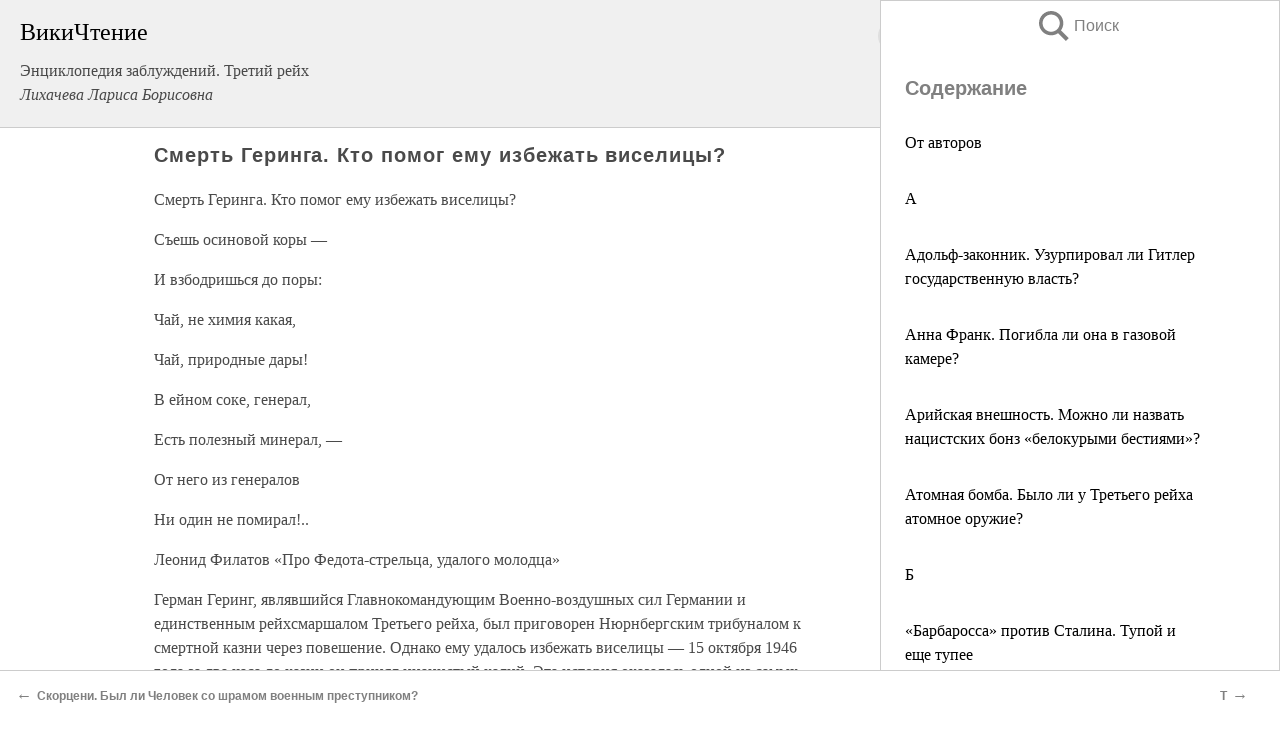

--- FILE ---
content_type: text/html; charset=UTF-8
request_url: https://info.wikireading.ru/40656
body_size: 25158
content:
<!doctype html>



<html><head>

<!-- Yandex.RTB -->
<script>window.yaContextCb=window.yaContextCb||[]</script>
<script src="https://yandex.ru/ads/system/context.js" async></script>

  <meta charset="utf-8">
  <title>Смерть Геринга. Кто помог ему избежать виселицы?. Энциклопедия заблуждений. Третий рейх</title>
  
       <link rel="amphtml" href="https://info.wikireading.ru/amp40656">
     
  
  <link rel="shortcut icon" type="image/png" href="https://storage.yandexcloud.net/wr4files/favicon.ico">
  <!-- Global site tag (gtag.js) - Google Analytics -->
<script async src="https://www.googletagmanager.com/gtag/js?id=UA-90677494-7"></script>
<script>
  window.dataLayer = window.dataLayer || [];
  function gtag(){dataLayer.push(arguments);}
  gtag('js', new Date());

  gtag('config', 'UA-90677494-7');
</script>
  
  
 <meta name="viewport" content="width=device-width,minimum-scale=1,initial-scale=1">

  
<script type="text/javascript"  async="" src="https://cdn.ampproject.org/v0.js"></script>
<script type="text/javascript" custom-element="amp-sidebar" src="https://cdn.ampproject.org/v0/amp-sidebar-0.1.js" async=""></script>
<script type="text/javascript" async custom-element="amp-fx-collection" src="https://cdn.ampproject.org/v0/amp-fx-collection-0.1.js"></script>


  



 <style>/*! Bassplate | MIT License | http://github.com/basscss/bassplate */
  
  
  
  .lrpromo-container {
  background-color: #f5f5f5;
  border: 1px solid #e0e0e0;
  border-radius: 5px;
  padding: 15px;
  margin: 20px 0;
  font-family: Arial, sans-serif;
  max-width: 100%;
}
.lrpromo-flex {
  display: flex;
  align-items: center;
  justify-content: space-between;
  flex-wrap: wrap;
}
.lrpromo-content {
  flex: 1;
  min-width: 200px;
  margin-bottom:50px;
}
.lrpromo-heading {
  color: #000000;
  margin-top: 0;
  margin-bottom: 10px;
  font-size: 18px;
}
.lrpromo-text {
  margin-top: 0;
  margin-bottom: 10px;
  font-size: 16px;
}
.lrpromo-highlight {
  color: #ff6600;
  font-size: 18px;
  font-weight: bold;
}
.lrpromo-button {
  display: inline-block;
  background-color: #4682B4;
  color: white;
  text-decoration: none;
  padding: 10px 20px;
  border-radius: 4px;
  font-weight: bold;
  margin-top: 5px;
}
.lrpromo-image-container {
  margin-right: 20px;
  text-align: center;
}
.lrpromo-image {
  max-width: 100px;
  height: auto;
  display: block;
  margin: 0 auto;
  border-radius: 15px;
}
  
  
 
  /* some basic button styling */
      .favorite-button input[type=submit] {
        width: 48px;
        height: 48px;
        cursor: pointer;
        border: none;
        margin: 4px;
        transition: background 300ms ease-in-out;
		
      }
      .favorite-button amp-list {
        margin: var(--space-2);
      }

      .favorite-button .heart-fill {
        background: url('data:image/svg+xml;utf8,<svg xmlns="http://www.w3.org/2000/svg" width="48" height="48" viewBox="0 0 48 48"><path d="M34 6h-20c-2.21 0-3.98 1.79-3.98 4l-.02 32 14-6 14 6v-32c0-2.21-1.79-4-4-4z"/><path d="M0 0h48v48h-48z" fill="none"/></svg>');
      }
      .favorite-button .heart-border {
        background: url('data:image/svg+xml;utf8,<svg xmlns="http://www.w3.org/2000/svg" width="48" height="48" viewBox="0 0 48 48"><path d="M34 6h-20c-2.21 0-3.98 1.79-3.98 4l-.02 32 14-6 14 6v-32c0-2.21-1.79-4-4-4zm0 30l-10-4.35-10 4.35v-26h20v26z"/><path d="M0 0h48v48h-48z" fill="none"/></svg>');
      }
      /* While the page loads we show a grey heart icon to indicate that the functionality is not yet available. */
      .favorite-button .heart-loading,
      .favorite-button .heart-loading[placeholder] {
        background: url('data:image/svg+xml;utf8,<svg xmlns="http://www.w3.org/2000/svg" width="48" height="48" viewBox="0 0 48 48"><path d="M34 6h-20c-2.21 0-3.98 1.79-3.98 4l-.02 32 14-6 14 6v-32c0-2.21-1.79-4-4-4zm0 30l-10-4.35-10 4.35v-26h20v26z"/><path d="M0 0h48v48h-48z" fill="none"/></svg>');
      }
      .favorite-button .favorite-container {
        display: flex;
        align-items: center;
        justify-content: center;
      }
      .favorite-button .favorite-count {
	    
        display: flex;
        align-items: center;
        justify-content: center;
        padding: var(--space-1);
        margin-left: var(--space-1);
        position: relative;
        width: 48px;
        background: var(--color-primary);
        border-radius: .4em;
        color: var(--color-text-light);
      }
	  
	  
	  
	  
      .favorite-button .favorite-count.loading {
        color: #ccc;
        background: var(--color-bg-light);
      }
      .favorite-button .favorite-count.loading:after {
        border-right-color: var(--color-bg-light);
      }
      .favorite-button .favorite-count:after {
        content: '';
        position: absolute;
        left: 0;
        top: 50%;
        width: 0;
        height: 0;
        border: var(--space-1) solid transparent;
        border-right-color: var(--color-primary);
        border-left: 0;
        margin-top: calc(-1 * var(--space-1));
        margin-left: calc(-1 * var(--space-1));
      }
      /* A simple snackbar to show an error */
      #favorite-failed-message {
        display: flex;
        justify-content: space-between;
        position: fixed;
        bottom: 0;
        left: 0;
        right: 0;
        margin: 0 auto;
        width: 100%;
        max-width: 450px;
        background: #323232;
        color: white;
        padding: 1rem 1.5rem;
        z-index: 1000;
      }
      #favorite-failed-message div {
        color: #64dd17;
        margin: 0 1rem;
        cursor: pointer;
      }
  
     amp-img.contain img {
   object-fit: contain;
 }
 .fixed-height-container {
   position: relative;
   width: 100%;
   height: 300px;
 }
 
 .paddingleft10{
 padding-left:10px;
 }
 

 
 .color-light-grey{
 color:#CCCCCC;
 }
 
 .margin-bottom20{
 margin-bottom:20px;
 }
 
 .margin-bottom30{
 margin-bottom:30px;
 }
 
 .margin-top15{
 margin-top:15px;
 }
 
 .margin-top20{
 margin-top:20px;
 }
 
 .margin-top30{
 margin-top:30px;
 }
.margin-left15{margin-left:15px}

margin-left10{margin-left:10px}

.custom-central-block{max-width:700px;margin:0 auto;display:block}


 
  .h1class{
 font-size:20px;
 line-height:45px;
 font-weight:bold;
 line-height:25px;
 margin-top:15px;
 padding-bottom:10px;
 }
 
.font-family-1{font-family: Geneva, Arial, Helvetica, sans-serif;}
 

 
 .custom_down_soder{
  font-size:10px;
  margin-left:3px;
 }
 
 
  .custom_search_input {
        
		
		margin-top:15px;

        margin-right:10px;
        
		width:100%;
		height:50px;
		font-size:16px
      }
  
  .menu_button {
 width:30px;
 height:30px;
background: url('data:image/svg+xml;utf8,<svg xmlns="http://www.w3.org/2000/svg" width="30" height="30" viewBox="0 0 24 24"><path style="fill:gray;" d="M6,15h12c0.553,0,1,0.447,1,1v1c0,0.553-0.447,1-1,1H6c-0.553,0-1-0.447-1-1v-1C5,15.447,5.447,15,6,15z M5,11v1c0,0.553,0.447,1,1,1h12c0.553,0,1-0.447,1-1v-1c0-0.553-0.447-1-1-1H6C5.447,10,5,10.447,5,11z M5,6v1c0,0.553,0.447,1,1,1h12c0.553,0,1-0.447,1-1V6c0-0.553-0.447-1-1-1H6C5.447,5,5,5.447,5,6z"/></svg>');
border:hidden;
cursor:pointer;
background-repeat:no-repeat;
     }

	  
	  
 .search_button {
 width:30px;
 height:30px;
background: url('data:image/svg+xml;utf8,<svg xmlns="http://www.w3.org/2000/svg" width="30" height="30" viewBox="0 0 24 24"><path style="fill:gray;" d="M23.809 21.646l-6.205-6.205c1.167-1.605 1.857-3.579 1.857-5.711 0-5.365-4.365-9.73-9.731-9.73-5.365 0-9.73 4.365-9.73 9.73 0 5.366 4.365 9.73 9.73 9.73 2.034 0 3.923-.627 5.487-1.698l6.238 6.238 2.354-2.354zm-20.955-11.916c0-3.792 3.085-6.877 6.877-6.877s6.877 3.085 6.877 6.877-3.085 6.877-6.877 6.877c-3.793 0-6.877-3.085-6.877-6.877z"/></svg>');
border:hidden;
cursor:pointer;
background-repeat:no-repeat;
     }
	  
.custom_right_sidebar{
padding:10px;  
background-color:#fff;
color:#000;
min-width:300px;
width:500px
 }
 
 .custom_sidebar{
background-color:#fff;
color:#000;
min-width:300px;
width:500px
 }
 
.wr_logo{
font-size:24px;
color:#000000;
margin-bottom:15px
} 
 
.custom-start-block{
background-color:#f0f0f0;
border-bottom-color:#CCCCCC;
border-bottom-style:solid;
border-bottom-width:1px;
padding:20px;
padding-top:70px;
} 

.custom-last-block{
background-color:#f0f0f0;
border-top-color:#CCCCCC;
border-top-style:solid;
border-top-width:1px;
padding:20px;
} 

.none-underline{text-decoration:none;}

.footer-items{margin:0 auto; width:180px; }

.cusom-share-button-position{float:right  }
.cusom-search-button-position{position:absolute; right:50%; z-index:999; top:10px;  }

.bpadding-bottom-60{padding-bottom:60px;}
.custom_padding_sidebar{padding-bottom:60px; padding-top:60px}



 p{margin-top:10px; }
 .top5{margin-top:5px; }
 .top10{margin-top:20px; display:block}
 
 amp-social-share[type="vk"] {
  background-image: url("https://storage.yandexcloud.net/wr4files/vk-icon.png");
}

 .custom-img{object-fit: cover; max-width:100%; margin: 0 auto; display: block;}


.custom-selection-search-button{font-weight:bold; color:#666666; margin-left:10px}

.custom-select-search-button{cursor:pointer; color:#666666; margin-left:10px; text-decoration: underline;}

.custom-selected-item{font-weight:bold; font-size:20px}


.custom-footer{background-color:#fff; color:#000; position:fixed; bottom:0; 
z-index:99;
width:100%;
border-top-color:#CCCCCC;
border-top-style:solid;
border-top-width:0.7px;
height:50px
}


.custom-header{
background-color:#fff; 
color:#000; 
z-index:999;
width:100%;
border-bottom-color:#CCCCCC;
border-bottom-style:solid;
border-bottom-width:0.7px;
height:50px;
z-index:99999999;

}

.custom_ad_height{height:300px}

.desktop_side_block{
display:block;
position:fixed;
overflow:auto; 
height:100%;
 right: 0;
 top:0;
 
 background: whitesmoke;overflow-y: scroll;border:1px solid;
 border-color:#CCCCCC;
 z-index:99;
}


.desktop_side_block::-webkit-scrollbar-track {border-radius: 4px;}
.desktop_side_block::-webkit-scrollbar {width: 6px;}
.desktop_side_block::-webkit-scrollbar-thumb {border-radius: 4px;background: #CCCCCC;}
.desktop_side_block::-webkit-scrollbar-thumb {background:  #CCCCCC;}


@media (min-width: 1100px) { body { width:75% } main {width:700px} .ampstart-sidebar{width:400px} .custom-start-block{padding-right:50px; padding-top:20px;} .custom-header{visibility: hidden;} .ampstart-faq-item{width:300px}}
@media (min-width: 900px) and (max-width: 1100px)  { body { width:80% } main {width:600px} .ampstart-sidebar{width:300px} .custom-start-block{padding-right:50px; padding-top:20px;} .custom-header{visibility: hidden;} .ampstart-faq-item{width:300px}}


.padding-bootom-30{padding-bottom:30px}

.padding-bootom-70{padding-bottom:70px}

.padding-left-35{padding-left:35px}

.padding-left-30{padding-left:30px}

.border-bottom-gray{border-bottom: 1px solid gray;}

.width-75{width:75px}

.width-225{width:225px}

.color-gray{color:gray;}

.bold{font-weight:bold}

.font-size-12{font-size:12px}

.font-size-14{font-size:14px}

.font-20{font-size:20px}

.crop_text {
    white-space: nowrap; 
    overflow: hidden; 
    text-overflow: ellipsis; 
	padding-left:5px;
	padding-right:5px;
   }
.overflow-hidden{ overflow:hidden;} 

.right-position{margin-left: auto; margin-right: 0;}

.center-position{margin:0 auto}

.display-block{display:block}

.poinrer{cursor:pointer}

.clean_button{border: none; outline: none; background:none}

.height-70{height:70px} 

.line-height-15{line-height:15px}

.custom-notification{
        position: fixed;
        padding:100px 100px;
        top: 0;
        width:100%;
        height:100%;  
        display: block;
        z-index:9;
		background-color:#FFFFFF      
    }  
	
	/*----------------------------------------------------------------------------------------------------------------------------------*/


 
 
      html {
        font-family:Georgia, serif;
        line-height: 1.15;
        -ms-text-size-adjust: 100%;
        -webkit-text-size-adjust: 100%;
      }
      body {
        margin: 0;
      }
      article,
      aside,
      footer,
      header,
      nav,
      section {
        display: block;
      }
      h1 {
        font-size: 2em;
        margin: 0.67em 0;
      }
      figcaption,
      figure,
      main {
        display: block;
      }
      figure {
        margin: 1em 40px;
      }
      hr {
        box-sizing: content-box;
        height: 0;
        overflow: visible;
      }
      pre {
        font-family: monospace, monospace;
        font-size: 1em;
      }
      a {
        background-color: transparent;
        -webkit-text-decoration-skip: objects;
      }
      a:active,
      a:hover {
        outline-width: 0;
      }
      abbr[title] {
        border-bottom: none;
        text-decoration: underline;
        text-decoration: underline dotted;
      }
      b,
      strong {
        font-weight: inherit;
        font-weight: bolder;
      }
      code,
      kbd,
      samp {
        font-family: monospace, monospace;
        font-size: 1em;
      }
      dfn {
        font-style: italic;
      }
      mark {
        background-color: #ff0;
        color: #000;
      }
      small {
        font-size: 80%;
      }
      sub,
      sup {
        font-size: 75%;
        line-height: 0;
        position: relative;
        vertical-align: baseline;
      }
      sub {
        bottom: -0.25em;
      }
      sup {
        top: -0.5em;
      }
      audio,
      video {
        display: inline-block;
      }
      audio:not([controls]) {
        display: none;
        height: 0;
      }
      img {
        border-style: none;
      }
      svg:not(:root) {
        overflow: hidden;
      }
      button,
      input,
      optgroup,
      select,
      textarea {
        font-family: sans-serif;
        font-size: 100%;
        line-height: 1.15;
        margin: 0;
      }
      button,
      input {
        overflow: visible;
      }
      button,
      select {
        text-transform: none;
      }
      [type='reset'],
      [type='submit'],
      button,
      html [type='button'] {
        -webkit-appearance: button;
      }
      [type='button']::-moz-focus-inner,
      [type='reset']::-moz-focus-inner,
      [type='submit']::-moz-focus-inner,
      button::-moz-focus-inner {
        border-style: none;
        padding: 0;
      }
      [type='button']:-moz-focusring,
      [type='reset']:-moz-focusring,
      [type='submit']:-moz-focusring,
      button:-moz-focusring {
        outline: 1px dotted ButtonText;
      }
      fieldset {
        border: 1px solid silver;
        margin: 0 2px;
        padding: 0.35em 0.625em 0.75em;
      }
      legend {
        box-sizing: border-box;
        color: inherit;
        display: table;
        max-width: 100%;
        padding: 0;
        white-space: normal;
      }
      progress {
        display: inline-block;
        vertical-align: baseline;
      }
      textarea {
        overflow: auto;
      }
      [type='checkbox'],
      [type='radio'] {
        box-sizing: border-box;
        padding: 0;
      }
      [type='number']::-webkit-inner-spin-button,
      [type='number']::-webkit-outer-spin-button {
        height: auto;
      }
      [type='search'] {
        -webkit-appearance: textfield;
        outline-offset: -2px;
      }
      [type='search']::-webkit-search-cancel-button,
      [type='search']::-webkit-search-decoration {
        -webkit-appearance: none;
      }
      ::-webkit-file-upload-button {
        -webkit-appearance: button;
        font: inherit;
      }
      details,
      menu {
        display: block;
      }
      summary {
        display: list-item;
      }
      canvas {
        display: inline-block;
      }
      [hidden],
      template {
        display: none;
      }
      .h00 {
        font-size: 4rem;
      }
      .h0,
      .h1 {
        font-size: 3rem;
      }
      .h2 {
        font-size: 2rem;
      }
      .h3 {
        font-size: 1.5rem;
      }
      .h4 {
        font-size: 1.125rem;
      }
      .h5 {
        font-size: 0.875rem;
      }
      .h6 {
        font-size: 0.75rem;
      }
      .font-family-inherit {
        font-family: inherit;
      }
      .font-size-inherit {
        font-size: inherit;
      }
      .text-decoration-none {
        text-decoration: none;
      }
      .bold {
        font-weight: 700;
      }
      .regular {
        font-weight: 400;
      }
      .italic {
        font-style: italic;
      }
      .caps {
        text-transform: uppercase;
        letter-spacing: 0.2em;
      }
      .left-align {
        text-align: left;
      }
      .center {
        text-align: center;
      }
      .right-align {
        text-align: right;
      }
      .justify {
        text-align: justify;
      }
      .nowrap {
        white-space: nowrap;
      }
      .break-word {
        word-wrap: break-word;
      }
      .line-height-1 {
        line-height: 1rem;
      }
      .line-height-2 {
        line-height: 1.125rem;
      }
      .line-height-3 {
        line-height: 1.5rem;
      }
      .line-height-4 {
        line-height: 2rem;
      }
      .list-style-none {
        list-style: none;
      }
      .underline {
        text-decoration: underline;
      }
      .truncate {
        max-width: 100%;
        overflow: hidden;
        text-overflow: ellipsis;
        white-space: nowrap;
      }
      .list-reset {
        list-style: none;
        padding-left: 0;
      }
      .inline {
        display: inline;
      }
      .block {
        display: block;
      }
      .inline-block {
        display: inline-block;
      }
      .table {
        display: table;
      }
      .table-cell {
        display: table-cell;
      }
      .overflow-hidden {
        overflow: hidden;
      }
      .overflow-scroll {
        overflow: scroll;
      }
      .overflow-auto {
        overflow: auto;
      }
      .clearfix:after,
      .clearfix:before {
        content: ' ';
        display: table;
      }
      .clearfix:after {
        clear: both;
      }
      .left {
        float: left;
      }
      .right {
        float: right;
      }
      .fit {
        max-width: 100%;
      }
      .max-width-1 {
        max-width: 24rem;
      }
      .max-width-2 {
        max-width: 32rem;
      }
      .max-width-3 {
        max-width: 48rem;
      }
      .max-width-4 {
        max-width: 64rem;
      }
      .border-box {
        box-sizing: border-box;
      }
      .align-baseline {
        vertical-align: baseline;
      }
      .align-top {
        vertical-align: top;
      }
      .align-middle {
        vertical-align: middle;

      }
      .align-bottom {
        vertical-align: bottom;
      }
      .m0 {
        margin: 0;
      }
      .mt0 {
        margin-top: 0;
      }
      .mr0 {
        margin-right: 0;
      }
      .mb0 {
        margin-bottom: 0;
      }
      .ml0,
      .mx0 {
        margin-left: 0;
      }
      .mx0 {
        margin-right: 0;
      }
      .my0 {
        margin-top: 0;
        margin-bottom: 0;
      }
      .m1 {
        margin: 0.5rem;
      }
      .mt1 {
        margin-top: 0.5rem;
      }
      .mr1 {
        margin-right: 0.5rem;
      }
      .mb1 {
        margin-bottom: 0.5rem;
      }
      .ml1,
      .mx1 {
        margin-left: 0.5rem;
      }
      .mx1 {
        margin-right: 0.5rem;
      }
      .my1 {
        margin-top: 0.5rem;
        margin-bottom: 0.5rem;
      }
      .m2 {
        margin: 1rem;
      }
      .mt2 {
        margin-top: 1rem;
      }
      .mr2 {
        margin-right: 1rem;
      }
      .mb2 {
        margin-bottom: 1rem;
      }
      .ml2,
      .mx2 {
        margin-left: 1rem;
      }
      .mx2 {
        margin-right: 1rem;
      }
      .my2 {
        margin-top: 1rem;
        margin-bottom: 1rem;
      }
      .m3 {
        margin: 1.5rem;
      }
      .mt3 {
        margin-top: 1.5rem;
      }
      .mr3 {
        margin-right: 1.5rem;
      }
      .mb3 {
        margin-bottom: 1.5rem;
      }
      .ml3,
      .mx3 {
        margin-left: 1.5rem;
      }
      .mx3 {
        margin-right: 1.5rem;
      }
      .my3 {
        margin-top: 1.5rem;
        margin-bottom: 1.5rem;
      }
      .m4 {
        margin: 2rem;
      }
      .mt4 {
        margin-top: 2rem;
      }
      .mr4 {
        margin-right: 2rem;
      }
      .mb4 {
        margin-bottom: 2rem;
      }
      .ml4,
      .mx4 {
        margin-left: 2rem;
      }
      .mx4 {
        margin-right: 2rem;
      }
      .my4 {
        margin-top: 2rem;
        margin-bottom: 2rem;
      }
      .mxn1 {
        margin-left: calc(0.5rem * -1);
        margin-right: calc(0.5rem * -1);
      }
      .mxn2 {
        margin-left: calc(1rem * -1);
        margin-right: calc(1rem * -1);
      }
      .mxn3 {
        margin-left: calc(1.5rem * -1);
        margin-right: calc(1.5rem * -1);
      }
      .mxn4 {
        margin-left: calc(2rem * -1);
        margin-right: calc(2rem * -1);
      }
      .m-auto {
        margin: auto;
      }
      .mt-auto {
        margin-top: auto;
      }
      .mr-auto {
        margin-right: auto;
      }
      .mb-auto {
        margin-bottom: auto;
      }
      .ml-auto,
      .mx-auto {
        margin-left: auto;
      }
      .mx-auto {
        margin-right: auto;
      }
      .my-auto {
        margin-top: auto;
        margin-bottom: auto;
      }
      .p0 {
        padding: 0;
      }
      .pt0 {
        padding-top: 0;
      }
      .pr0 {
        padding-right: 0;
      }
      .pb0 {
        padding-bottom: 0;
      }
      .pl0,
      .px0 {
        padding-left: 0;
      }
      .px0 {
        padding-right: 0;
      }
      .py0 {
        padding-top: 0;
        padding-bottom: 0;
      }
      .p1 {
        padding: 0.5rem;
      }
      .pt1 {
        padding-top: 0.5rem;
      }
      .pr1 {
        padding-right: 0.5rem;
      }
      .pb1 {
        padding-bottom: 0.5rem;
      }
      .pl1 {
        padding-left: 0.5rem;
      }
      .py1 {
        padding-top: 0.5rem;
        padding-bottom: 0.5rem;
      }
      .px1 {
        padding-left: 0.5rem;
        padding-right: 0.5rem;
      }
      .p2 {
        padding: 1rem;
      }
      .pt2 {
        padding-top: 1rem;
      }
      .pr2 {
        padding-right: 1rem;
      }
      .pb2 {
        padding-bottom: 1rem;
      }
      .pl2 {
        padding-left: 1rem;
      }
      .py2 {
        padding-top: 1rem;
        padding-bottom: 1rem;
      }
      .px2 {
        padding-left: 1rem;
        padding-right: 1rem;
      }
      .p3 {
        padding: 1.5rem;
      }
      .pt3 {
        padding-top: 1.5rem;
      }
      .pr3 {
        padding-right: 1.5rem;
      }
      .pb3 {
        padding-bottom: 1.5rem;
      }
      .pl3 {
        padding-left: 1.5rem;
      }
      .py3 {
        padding-top: 1.5rem;
        padding-bottom: 1.5rem;
      }
      .px3 {
        padding-left: 1.5rem;
        padding-right: 1.5rem;
      }
      .p4 {
        padding: 2rem;
      }
      .pt4 {
        padding-top: 2rem;
      }
      .pr4 {
        padding-right: 2rem;
      }
      .pb4 {
        padding-bottom: 2rem;
      }
      .pl4 {
        padding-left: 2rem;
      }
      .py4 {
        padding-top: 2rem;
        padding-bottom: 2rem;
      }
      .px4 {
        padding-left: 2rem;
        padding-right: 2rem;
      }
      .col {
        float: left;
      }
      .col,
      .col-right {
        box-sizing: border-box;
      }
      .col-right {
        float: right;
      }
      .col-1 {
        width: 8.33333%;
      }
      .col-2 {
        width: 16.66667%;
      }
      .col-3 {
        width: 25%;
      }
      .col-4 {
        width: 33.33333%;
      }
      .col-5 {
        width: 41.66667%;
      }
      .col-6 {
        width: 50%;
      }
      .col-7 {
        width: 58.33333%;
      }
      .col-8 {
        width: 66.66667%;
      }
      .col-9 {
        width: 75%;
      }
      .col-10 {
        width: 83.33333%;
      }
      .col-11 {
        width: 91.66667%;
      }
      .col-12 {
        width: 100%;
      }
      @media (min-width: 40.06rem) {
        .sm-col {
          float: left;
          box-sizing: border-box;
        }
        .sm-col-right {
          float: right;
          box-sizing: border-box;
        }
        .sm-col-1 {
          width: 8.33333%;
        }
        .sm-col-2 {
          width: 16.66667%;
        }
        .sm-col-3 {
          width: 25%;
        }
        .sm-col-4 {
          width: 33.33333%;
        }
        .sm-col-5 {
          width: 41.66667%;
        }
        .sm-col-6 {
          width: 50%;
        }
        .sm-col-7 {
          width: 58.33333%;
        }
        .sm-col-8 {
          width: 66.66667%;
        }
        .sm-col-9 {
          width: 75%;
        }
        .sm-col-10 {
          width: 83.33333%;
        }
        .sm-col-11 {
          width: 91.66667%;
        }
        .sm-col-12 {
          width: 100%;
        }
      }
      @media (min-width: 52.06rem) {
        .md-col {
          float: left;
          box-sizing: border-box;
        }
        .md-col-right {
          float: right;
          box-sizing: border-box;
        }
        .md-col-1 {
          width: 8.33333%;
        }
        .md-col-2 {
          width: 16.66667%;
        }
        .md-col-3 {
          width: 25%;
        }
        .md-col-4 {
          width: 33.33333%;
        }
        .md-col-5 {
          width: 41.66667%;
        }
        .md-col-6 {
          width: 50%;
        }
        .md-col-7 {
          width: 58.33333%;
        }
        .md-col-8 {
          width: 66.66667%;
        }
        .md-col-9 {
          width: 75%;
        }
        .md-col-10 {
          width: 83.33333%;
        }
        .md-col-11 {
          width: 91.66667%;
        }
        .md-col-12 {
          width: 100%;
        }
      }
      @media (min-width: 64.06rem) {
        .lg-col {
          float: left;
          box-sizing: border-box;
        }
        .lg-col-right {
          float: right;
          box-sizing: border-box;
        }
        .lg-col-1 {
          width: 8.33333%;
        }
        .lg-col-2 {
          width: 16.66667%;
        }
        .lg-col-3 {
          width: 25%;
        }
        .lg-col-4 {
          width: 33.33333%;
        }
        .lg-col-5 {
          width: 41.66667%;
        }
        .lg-col-6 {
          width: 50%;
        }
        .lg-col-7 {
          width: 58.33333%;
        }
        .lg-col-8 {
          width: 66.66667%;
        }
        .lg-col-9 {
          width: 75%;
        }
        .lg-col-10 {
          width: 83.33333%;
        }
        .lg-col-11 {
          width: 91.66667%;
        }
        .lg-col-12 {
          width: 100%;
        }
      }
      .flex {
        display: -ms-flexbox;
        display: flex;
      }
      @media (min-width: 40.06rem) {
        .sm-flex {
          display: -ms-flexbox;
          display: flex;
        }
      }
      @media (min-width: 52.06rem) {
        .md-flex {
          display: -ms-flexbox;
          display: flex;
        }
      }
      @media (min-width: 64.06rem) {
        .lg-flex {
          display: -ms-flexbox;
          display: flex;
        }
      }
      .flex-column {
        -ms-flex-direction: column;
        flex-direction: column;
      }
      .flex-wrap {
        -ms-flex-wrap: wrap;
        flex-wrap: wrap;
      }
      .items-start {
        -ms-flex-align: start;
        align-items: flex-start;
      }
      .items-end {
        -ms-flex-align: end;
        align-items: flex-end;
      }
      .items-center {
        -ms-flex-align: center;
        align-items: center;
      }
      .items-baseline {
        -ms-flex-align: baseline;
        align-items: baseline;
      }
      .items-stretch {
        -ms-flex-align: stretch;
        align-items: stretch;
      }
      .self-start {
        -ms-flex-item-align: start;
        align-self: flex-start;
      }
      .self-end {
        -ms-flex-item-align: end;
        align-self: flex-end;
      }
      .self-center {
        -ms-flex-item-align: center;
        -ms-grid-row-align: center;
        align-self: center;
      }
      .self-baseline {
        -ms-flex-item-align: baseline;
        align-self: baseline;
      }
      .self-stretch {
        -ms-flex-item-align: stretch;
        -ms-grid-row-align: stretch;
        align-self: stretch;
      }
      .justify-start {
        -ms-flex-pack: start;
        justify-content: flex-start;
      }
      .justify-end {
        -ms-flex-pack: end;
        justify-content: flex-end;
      }
      .justify-center {
        -ms-flex-pack: center;
        justify-content: center;
      }
      .justify-between {
        -ms-flex-pack: justify;
        justify-content: space-between;
      }
      .justify-around {
        -ms-flex-pack: distribute;
        justify-content: space-around;
      }
      .justify-evenly {
        -ms-flex-pack: space-evenly;
        justify-content: space-evenly;
      }
      .content-start {
        -ms-flex-line-pack: start;
        align-content: flex-start;
      }
      .content-end {
        -ms-flex-line-pack: end;
        align-content: flex-end;
      }
      .content-center {
        -ms-flex-line-pack: center;
        align-content: center;
      }
      .content-between {
        -ms-flex-line-pack: justify;
        align-content: space-between;
      }
      .content-around {
        -ms-flex-line-pack: distribute;
        align-content: space-around;
      }
      .content-stretch {
        -ms-flex-line-pack: stretch;
        align-content: stretch;
      }
      .flex-auto {

        -ms-flex: 1 1 auto;
        flex: 1 1 auto;
        min-width: 0;
        min-height: 0;
      }
      .flex-none {
        -ms-flex: none;
        flex: none;
      }
      .order-0 {
        -ms-flex-order: 0;
        order: 0;
      }
      .order-1 {
        -ms-flex-order: 1;
        order: 1;
      }
      .order-2 {
        -ms-flex-order: 2;
        order: 2;
      }
      .order-3 {
        -ms-flex-order: 3;
        order: 3;
      }
      .order-last {
        -ms-flex-order: 99999;
        order: 99999;
      }
      .relative {
        position: relative;
      }
      .absolute {
        position: absolute;
      }
      .fixed {
        position: fixed;
      }
      .top-0 {
        top: 0;
      }
      .right-0 {
        right: 0;
      }
      .bottom-0 {
        bottom: 0;
      }
      .left-0 {
        left: 0;
      }
      .z1 {
        z-index: 1;
      }
      .z2 {
        z-index: 2;
      }
      .z3 {
        z-index: 3;
      }
      .z4 {
        z-index: 4;
      }
      .border {
        border-style: solid;
        border-width: 1px;
      }
      .border-top {
        border-top-style: solid;
        border-top-width: 1px;
      }
      .border-right {
        border-right-style: solid;
        border-right-width: 1px;
      }
      .border-bottom {
        border-bottom-style: solid;
        border-bottom-width: 1px;
      }
      .border-left {
        border-left-style: solid;
        border-left-width: 1px;
      }
      .border-none {
        border: 0;
      }
      .rounded {
        border-radius: 3px;
      }
      .circle {
        border-radius: 50%;
      }
      .rounded-top {
        border-radius: 3px 3px 0 0;
      }
      .rounded-right {
        border-radius: 0 3px 3px 0;
      }
      .rounded-bottom {
        border-radius: 0 0 3px 3px;
      }
      .rounded-left {
        border-radius: 3px 0 0 3px;
      }
      .not-rounded {
        border-radius: 0;
      }
      .hide {
        position: absolute;
        height: 1px;
        width: 1px;
        overflow: hidden;
        clip: rect(1px, 1px, 1px, 1px);
      }
      @media (max-width: 40rem) {
        .xs-hide {
          display: none;
        }
      }
      @media (min-width: 40.06rem) and (max-width: 52rem) {
        .sm-hide {
          display: none;
        }
      }
      @media (min-width: 52.06rem) and (max-width: 64rem) {
        .md-hide {
          display: none;
        }
      }
      @media (min-width: 64.06rem) {
        .lg-hide {
          display: none;
        }
      }
      .display-none {
        display: none;
      }
      * {
        box-sizing: border-box;
      }
	  

      body {
        background: #fff;
        color: #4a4a4a;
        font-family:Georgia, serif;
        min-width: 315px;
        overflow-x: hidden;
       /* font-smooth: always;
        -webkit-font-smoothing: antialiased;*/
      }
      main {
       margin: 0 auto;
      }
    
      .ampstart-accent {
        color: #003f93;
      }
      #content:target {
        margin-top: calc(0px - 3.5rem);
        padding-top: 3.5rem;
      }
      .ampstart-title-lg {
        font-size: 3rem;
        line-height: 3.5rem;
        letter-spacing: 0.06rem;
      }
      .ampstart-title-md {
        font-size: 2rem;
        line-height: 2.5rem;
        letter-spacing: 0.06rem;
      }
      .ampstart-title-sm {
        font-size: 1.5rem;
        line-height: 2rem;
        letter-spacing: 0.06rem;
      }
      .ampstart-subtitle,
      body {
        line-height: 1.5rem;
        letter-spacing: normal;
      }
      .ampstart-subtitle {
        color: #003f93;
        font-size: 1rem;
      }
      .ampstart-byline,

      .ampstart-caption,
      .ampstart-hint,
      .ampstart-label {
        font-size: 0.875rem;
        color: #4f4f4f;
        line-height: 1.125rem;
        letter-spacing: 0.06rem;
      }
      .ampstart-label {
        text-transform: uppercase;
      }
      .ampstart-footer,
      .ampstart-small-text {
        font-size: 0.75rem;
        line-height: 1rem;
        letter-spacing: 0.06rem;
      }
      .ampstart-card {
        box-shadow: 0 1px 1px 0 rgba(0, 0, 0, 0.14),
          0 1px 1px -1px rgba(0, 0, 0, 0.14), 0 1px 5px 0 rgba(0, 0, 0, 0.12);
      }
      .h1,
      h1 {
        font-size: 3rem;
        line-height: 3.5rem;
      }
      .h2,
      h2 {
        font-size: 2rem;
        line-height: 2.5rem;
      }
      .h3,
      h3 {
        font-size: 1.5rem;
        line-height: 2rem;
      }
      .h4,
      h4 {
        font-size: 1.125rem;
        line-height: 1.5rem;
      }
      .h5,
      h5 {
        font-size: 0.875rem;
        line-height: 1.125rem;
      }
      .h6,
      h6 {
        font-size: 0.75rem;
        line-height: 1rem;
      }
      h1,
      h2,
      h3,
      h4,
      h5,
      h6 {
        margin: 0;
        padding: 0;
        font-weight: 400;
        letter-spacing: 0.06rem;
      }
      a,
      a:active,
      a:visited {
        color: inherit;
      }
      .ampstart-btn {
        font-family: inherit;
        font-weight: inherit;
        font-size: 1rem;
        line-height: 1.125rem;
        padding: 0.7em 0.8em;
        text-decoration: none;
        white-space: nowrap;
        word-wrap: normal;
        vertical-align: middle;
        cursor: pointer;
        background-color: #000;
        color: #fff;
        border: 1px solid #fff;
      }
      .ampstart-btn:visited {
        color: #fff;
      }
      .ampstart-btn-secondary {
        background-color: #fff;
        color: #000;
        border: 1px solid #000;
      }
      .ampstart-btn-secondary:visited {
        color: #000;
      }
      .ampstart-btn:active .ampstart-btn:focus {
        opacity: 0.8;
      }
      .ampstart-btn[disabled],
      .ampstart-btn[disabled]:active,
      .ampstart-btn[disabled]:focus,
      .ampstart-btn[disabled]:hover {
        opacity: 0.5;
        outline: 0;
        cursor: default;
      }
      .ampstart-dropcap:first-letter {
        color: #000;
        font-size: 3rem;
        font-weight: 700;
        float: left;
        overflow: hidden;
        line-height: 3rem;
        margin-left: 0;
        margin-right: 0.5rem;
      }
      .ampstart-initialcap {
        padding-top: 1rem;
        margin-top: 1.5rem;
      }
      .ampstart-initialcap:first-letter {
        color: #000;
        font-size: 3rem;
        font-weight: 700;
        margin-left: -2px;
      }
      .ampstart-pullquote {
        border: none;
        border-left: 4px solid #000;
        font-size: 1.5rem;
        padding-left: 1.5rem;
      }
      .ampstart-byline time {
        font-style: normal;
        white-space: nowrap;
      }
      .amp-carousel-button-next {
        background-image: url('data:image/svg+xml;charset=utf-8,<svg width="18" height="18" viewBox="0 0 34 34" xmlns="http://www.w3.org/2000/svg"><title>Next</title><path d="M25.557 14.7L13.818 2.961 16.8 0l16.8 16.8-16.8 16.8-2.961-2.961L25.557 18.9H0v-4.2z" fill="%23FFF" fill-rule="evenodd"/></svg>');
      }
      .amp-carousel-button-prev {
        background-image: url('data:image/svg+xml;charset=utf-8,<svg width="18" height="18" viewBox="0 0 34 34" xmlns="http://www.w3.org/2000/svg"><title>Previous</title><path d="M33.6 14.7H8.043L19.782 2.961 16.8 0 0 16.8l16.8 16.8 2.961-2.961L8.043 18.9H33.6z" fill="%23FFF" fill-rule="evenodd"/></svg>');
      }
      .ampstart-dropdown {
        min-width: 200px;
      }
      .ampstart-dropdown.absolute {
        z-index: 100;
      }
      .ampstart-dropdown.absolute > section,
      .ampstart-dropdown.absolute > section > header {

        height: 100%;
      }
      .ampstart-dropdown > section > header {
        background-color: #000;
        border: 0;
        color: #fff;
      }
      .ampstart-dropdown > section > header:after {
        display: inline-block;
        content: '+';
        padding: 0 0 0 1.5rem;
        color: #003f93;
      }
      .ampstart-dropdown > [expanded] > header:after {
        content: '–';
      }
      .absolute .ampstart-dropdown-items {
        z-index: 200;
      }
      .ampstart-dropdown-item {
        background-color: #000;
        color: #003f93;
        opacity: 0.9;
      }
      .ampstart-dropdown-item:active,
      .ampstart-dropdown-item:hover {
        opacity: 1;
      }
      .ampstart-footer {
        background-color: #fff;
        color: #000;
        padding-top: 5rem;
        padding-bottom: 5rem;
      }
      .ampstart-footer .ampstart-icon {
        fill: #000;
      }
      .ampstart-footer .ampstart-social-follow li:last-child {
        margin-right: 0;
      }
      .ampstart-image-fullpage-hero {
        color: #fff;
      }
      .ampstart-fullpage-hero-heading-text,
      .ampstart-image-fullpage-hero .ampstart-image-credit {
        -webkit-box-decoration-break: clone;
        box-decoration-break: clone;
        background: #000;
        padding: 0 1rem 0.2rem;
      }
      .ampstart-image-fullpage-hero > amp-img {
        max-height: calc(100vh - 3.5rem);
      }
      .ampstart-image-fullpage-hero > amp-img img {
        -o-object-fit: cover;
        object-fit: cover;
      }
      .ampstart-fullpage-hero-heading {
        line-height: 3.5rem;
      }
      .ampstart-fullpage-hero-cta {
        background: transparent;
      }
      .ampstart-readmore {
        background: linear-gradient(0deg, rgba(0, 0, 0, 0.65) 0, transparent);
        color: #fff;
        margin-top: 5rem;
        padding-bottom: 3.5rem;
      }
      .ampstart-readmore:after {
        display: block;
        content: '⌄';
        font-size: 2rem;
      }
      .ampstart-readmore-text {
        background: #000;
      }
      @media (min-width: 52.06rem) {
        .ampstart-image-fullpage-hero > amp-img {
          height: 60vh;
        }
      }
      .ampstart-image-heading {
        color: #fff;
        background: linear-gradient(0deg, rgba(0, 0, 0, 0.65) 0, transparent);
      }
      .ampstart-image-heading > * {
        margin: 0;
      }
      amp-carousel .ampstart-image-with-heading {
        margin-bottom: 0;
      }
      .ampstart-image-with-caption figcaption {
        color: #4f4f4f;
        line-height: 1.125rem;
      }
      amp-carousel .ampstart-image-with-caption {
        margin-bottom: 0;
      }
      .ampstart-input {
        max-width: 100%;
        width: 300px;
        min-width: 100px;
        font-size: 1rem;
        line-height: 1.5rem;
      }
      .ampstart-input [disabled],
      .ampstart-input [disabled] + label {
        opacity: 0.5;
      }
      .ampstart-input [disabled]:focus {
        outline: 0;
      }
      .ampstart-input > input,
      .ampstart-input > select,
      .ampstart-input > textarea {
        width: 100%;
        margin-top: 1rem;
        line-height: 1.5rem;
        border: 0;
        border-radius: 0;
        border-bottom: 1px solid #4a4a4a;
        background: none;
        color: #4a4a4a;
        outline: 0;
      }
      .ampstart-input > label {
        color: #003f93;
        pointer-events: none;
        text-align: left;
        font-size: 0.875rem;
        line-height: 1rem;
        opacity: 0;
        animation: 0.2s;
        animation-timing-function: cubic-bezier(0.4, 0, 0.2, 1);
        animation-fill-mode: forwards;
      }
      .ampstart-input > input:focus,
      .ampstart-input > select:focus,
      .ampstart-input > textarea:focus {
        outline: 0;
      }
      .ampstart-input > input:focus:-ms-input-placeholder,
      .ampstart-input > select:focus:-ms-input-placeholder,
      .ampstart-input > textarea:focus:-ms-input-placeholder {
        color: transparent;
      }
      .ampstart-input > input:focus::placeholder,
      .ampstart-input > select:focus::placeholder,
      .ampstart-input > textarea:focus::placeholder {
        color: transparent;
      }
      .ampstart-input > input:not(:placeholder-shown):not([disabled]) + label,
      .ampstart-input > select:not(:placeholder-shown):not([disabled]) + label,
      .ampstart-input
        > textarea:not(:placeholder-shown):not([disabled])
        + label {
        opacity: 1;
      }
      .ampstart-input > input:focus + label,
      .ampstart-input > select:focus + label,
      .ampstart-input > textarea:focus + label {
        animation-name: a;
      }
      @keyframes a {
        to {
          opacity: 1;
        }
      }
      .ampstart-input > label:after {
        content: '';
        height: 2px;
        position: absolute;
        bottom: 0;
        left: 45%;
        background: #003f93;
        transition: 0.2s;
        transition-timing-function: cubic-bezier(0.4, 0, 0.2, 1);
        visibility: hidden;
        width: 10px;
      }
      .ampstart-input > input:focus + label:after,
      .ampstart-input > select:focus + label:after,
      .ampstart-input > textarea:focus + label:after {
        left: 0;
        width: 100%;
        visibility: visible;
      }
      .ampstart-input > input[type='search'] {
        -webkit-appearance: none;
        -moz-appearance: none;
        appearance: none;
      }
      .ampstart-input > input[type='range'] {
        border-bottom: 0;
      }
      .ampstart-input > input[type='range'] + label:after {
        display: none;
      }
      .ampstart-input > select {
        -webkit-appearance: none;
        -moz-appearance: none;
        appearance: none;
      }
      .ampstart-input > select + label:before {
        content: '⌄';
        line-height: 1.5rem;
        position: absolute;
        right: 5px;
        zoom: 2;
        top: 0;
        bottom: 0;
        color: #003f93;
      }
      .ampstart-input-chk,
      .ampstart-input-radio {
        width: auto;
        color: #4a4a4a;
      }
      .ampstart-input input[type='checkbox'],
      .ampstart-input input[type='radio'] {
        margin-top: 0;
        -webkit-appearance: none;
        -moz-appearance: none;
        appearance: none;
        width: 20px;
        height: 20px;
        border: 1px solid #003f93;
        vertical-align: middle;
        margin-right: 0.5rem;
        text-align: center;
      }
      .ampstart-input input[type='radio'] {
        border-radius: 20px;
      }
      .ampstart-input input[type='checkbox']:not([disabled]) + label,
      .ampstart-input input[type='radio']:not([disabled]) + label {
        pointer-events: auto;
        animation: none;
        vertical-align: middle;
        opacity: 1;
        cursor: pointer;
      }
      .ampstart-input input[type='checkbox'] + label:after,
      .ampstart-input input[type='radio'] + label:after {
        display: none;
      }
      .ampstart-input input[type='checkbox']:after,
      .ampstart-input input[type='radio']:after {
        position: absolute;
        top: 0;
        left: 0;
        bottom: 0;
        right: 0;
        content: ' ';
        line-height: 1.4rem;
        vertical-align: middle;
        text-align: center;
        background-color: #fff;
      }
      .ampstart-input input[type='checkbox']:checked:after {
        background-color: #003f93;
        color: #fff;
        content: '✓';
      }
      .ampstart-input input[type='radio']:checked {
        background-color: #fff;
      }
      .ampstart-input input[type='radio']:after {
        top: 3px;
        bottom: 3px;
        left: 3px;
        right: 3px;
        border-radius: 12px;
      }
      .ampstart-input input[type='radio']:checked:after {
        content: '';
        font-size: 3rem;
        background-color: #003f93;
      }
    /*  .ampstart-input > label,
      _:-ms-lang(x) {
        opacity: 1;
      }
      .ampstart-input > input:-ms-input-placeholder,
      _:-ms-lang(x) {
        color: transparent;
      }
      .ampstart-input > input::placeholder,
      _:-ms-lang(x) {
        color: transparent;
      }
      .ampstart-input > input::-ms-input-placeholder,
      _:-ms-lang(x) {
        color: transparent;
      }*/
      .ampstart-input > select::-ms-expand {
        display: none;
      }
      .ampstart-headerbar {
        background-color: #fff;
        color: #000;
        z-index: 999;
        box-shadow: 0 0 5px 2px rgba(0, 0, 0, 0.1);
      }
      .ampstart-headerbar + :not(amp-sidebar),
      .ampstart-headerbar + amp-sidebar + * {
        margin-top: 3.5rem;
      }
      .ampstart-headerbar-nav .ampstart-nav-item {
        padding: 0 1rem;
        background: transparent;
        opacity: 0.8;
      }
      .ampstart-headerbar-nav {
        line-height: 3.5rem;
      }
      .ampstart-nav-item:active,
      .ampstart-nav-item:focus,
      .ampstart-nav-item:hover {
        opacity: 1;
      }
      .ampstart-navbar-trigger:focus {
        outline: none;
      }
      .ampstart-nav a,
      .ampstart-navbar-trigger,
      .ampstart-sidebar-faq a {
        cursor: pointer;
        text-decoration: none;
      }
      .ampstart-nav .ampstart-label {
        color: inherit;
      }
      .ampstart-navbar-trigger {
        line-height: 3.5rem;
        font-size: 2rem;
      }
      .ampstart-headerbar-nav {
        -ms-flex: 1;
        flex: 1;
      }
      .ampstart-nav-search {
        -ms-flex-positive: 0.5;
        flex-grow: 0.5;
      }
      .ampstart-headerbar .ampstart-nav-search:active,
      .ampstart-headerbar .ampstart-nav-search:focus,
      .ampstart-headerbar .ampstart-nav-search:hover {
        box-shadow: none;
      }
      .ampstart-nav-search > input {
        border: none;
        border-radius: 3px;
        line-height: normal;
      }
      .ampstart-nav-dropdown {
        min-width: 200px;
      }
      .ampstart-nav-dropdown amp-accordion header {
        background-color: #fff;
        border: none;
      }
      .ampstart-nav-dropdown amp-accordion ul {
        background-color: #fff;
      }
      .ampstart-nav-dropdown .ampstart-dropdown-item,
      .ampstart-nav-dropdown .ampstart-dropdown > section > header {
        background-color: #fff;
        color: #000;
      }
      .ampstart-nav-dropdown .ampstart-dropdown-item {
        color: #003f93;
      }
      .ampstart-sidebar {
        background-color: #fff;
        color: #000;
        }
      .ampstart-sidebar .ampstart-icon {
        fill: #003f93;
      }
      .ampstart-sidebar-header {
        line-height: 3.5rem;
        min-height: 3.5rem;
      }
      .ampstart-sidebar .ampstart-dropdown-item,
      .ampstart-sidebar .ampstart-dropdown header,
      .ampstart-sidebar .ampstart-faq-item,
      .ampstart-sidebar .ampstart-nav-item,
      .ampstart-sidebar .ampstart-social-follow {
        margin: 0 0 2rem;
      }
      .ampstart-sidebar .ampstart-nav-dropdown {
        margin: 0;
      }
      .ampstart-sidebar .ampstart-navbar-trigger {
        line-height: inherit;
      }
      .ampstart-navbar-trigger svg {
        pointer-events: none;
      }
      .ampstart-related-article-section {
        border-color: #4a4a4a;
      }
      .ampstart-related-article-section .ampstart-heading {
        color: #4a4a4a;
        font-weight: 400;
      }
      .ampstart-related-article-readmore {
        color: #000;
        letter-spacing: 0;
      }
      .ampstart-related-section-items > li {
        border-bottom: 1px solid #4a4a4a;
      }
      .ampstart-related-section-items > li:last-child {
        border: none;
      }
      .ampstart-related-section-items .ampstart-image-with-caption {
        display: -ms-flexbox;
        display: flex;
        -ms-flex-wrap: wrap;
        flex-wrap: wrap;
        -ms-flex-align: center;
        align-items: center;
        margin-bottom: 0;
      }
      .ampstart-related-section-items .ampstart-image-with-caption > amp-img,
      .ampstart-related-section-items
        .ampstart-image-with-caption
        > figcaption {
        -ms-flex: 1;
        flex: 1;
      }
      .ampstart-related-section-items
        .ampstart-image-with-caption
        > figcaption {
        padding-left: 1rem;
      }
      @media (min-width: 40.06rem) {
        .ampstart-related-section-items > li {
          border: none;
        }
        .ampstart-related-section-items
          .ampstart-image-with-caption
          > figcaption {
          padding: 1rem 0;
        }
        .ampstart-related-section-items .ampstart-image-with-caption > amp-img,
        .ampstart-related-section-items
          .ampstart-image-with-caption
          > figcaption {
          -ms-flex-preferred-size: 100%;
          flex-basis: 100%;
        }
      }
      .ampstart-social-box {
        display: -ms-flexbox;
        display: flex;
      }
      .ampstart-social-box > amp-social-share {
        background-color: #000;
      }
      .ampstart-icon {
        fill: #003f93;
      }
      .ampstart-input {
        width: 100%;
      }
      main .ampstart-social-follow {
        margin-left: auto;
        margin-right: auto;
        width: 315px;
      }
      main .ampstart-social-follow li {
        transform: scale(1.8);
      }
      h1 + .ampstart-byline time {
        font-size: 1.5rem;
        font-weight: 400;
      }




  amp-user-notification.sample-notification {
    
    display: flex;
    align-items: center;
    justify-content: center;
    height:100px;
    padding:15px;
    
background-color: #f0f0f0;
 color:#000; position:fixed; bottom:0; 
z-index:999;
width:100%;
border-top-color:#CCCCCC;
border-top-style:solid;
border-top-width:0.7px;

  }
 
  amp-user-notification.sample-notification > button {
    min-width: 80px;
  }



</style>
</head>
  <body>
      





<!-- Yandex.Metrika counter -->
<script type="text/javascript" >
    (function (d, w, c) {
        (w[c] = w[c] || []).push(function() {
            try {
                w.yaCounter36214395 = new Ya.Metrika({
                    id:36214395,
                    clickmap:true,
                    trackLinks:true,
                    accurateTrackBounce:true
                });
            } catch(e) { }
        });

        var n = d.getElementsByTagName("script")[0],
            s = d.createElement("script"),
            f = function () { n.parentNode.insertBefore(s, n); };
        s.type = "text/javascript";
        s.async = true;
        s.src = "https://mc.yandex.ru/metrika/watch.js";

        if (w.opera == "[object Opera]") {
            d.addEventListener("DOMContentLoaded", f, false);
        } else { f(); }
    })(document, window, "yandex_metrika_callbacks");
</script>
<noscript><div><img src="https://mc.yandex.ru/watch/36214395" style="position:absolute; left:-9999px;" alt="" /></div></noscript>
<!-- /Yandex.Metrika counter -->

<!-- Yandex.RTB R-A-242635-95 -->
<script>
window.yaContextCb.push(() => {
    Ya.Context.AdvManager.render({
        "blockId": "R-A-242635-95",
        "type": "floorAd",
        "platform": "desktop"
    })
})
</script>
<!-- Yandex.RTB R-A-242635-98  -->
<script>
setTimeout(() => {
    window.yaContextCb.push(() => {
        Ya.Context.AdvManager.render({
            "blockId": "R-A-242635-98",
            "type": "fullscreen",
            "platform": "desktop"
        })
    })
}, 10000);
</script>



  <header class="custom-header fixed flex justify-start items-center top-0 left-0 right-0 pl2 pr4 overflow-hidden" amp-fx="float-in-top">
  
  <button on="tap:nav-sidebar.toggle" class="menu_button margin-left10"></button> 
  
  <div class="font-20 center-position padding-left-35">ВикиЧтение</div>
      
      
      
     <button on="tap:sidebar-ggl" class="search_button right-position"></button>
        

      
     
   </header>

  
       <div class="custom-start-block">
		    
           
            
            <script src="https://yastatic.net/share2/share.js" async></script>
<div  class="ya-share2 cusom-share-button-position" data-curtain data-shape="round" data-color-scheme="whiteblack" data-limit="0" data-more-button-type="short" data-services="vkontakte,facebook,telegram,twitter,viber,whatsapp"></div> 
            
  
           <div class="wr_logo">ВикиЧтение</div>
		      
  
          
		  Энциклопедия заблуждений. Третий рейх<br>
          <em>Лихачева Лариса Борисовна</em>
          
  
          
          </div>
          
          
          
         
    <aside id="target-element-desktop" class="ampstart-sidebar px3 custom_padding_sidebar desktop_side_block">
       <div class="cusom-search-button-position">
           <button on="tap:sidebar-ggl" class="search_button padding-left-35 margin-left15 color-gray">Поиск</button>
     
       </div>
       <div class="font-family-1 padding-bootom-30 h1class color-gray">Содержание</div>
  </aside>  
     
    <main id="content" role="main" class="">
    
      <article class="recipe-article">
         
          
          
          
          <h1 class="mb1 px3 h1class font-family-1">Смерть Геринга. Кто помог ему избежать виселицы?</h1>
          
   

         

        
          <section class="px3 mb4">
            
      

      
      
          
 
    
<p>Смерть Геринга. Кто помог ему избежать виселицы?</p>



<p>Съешь осиновой коры —</p>
<p>И взбодришься до поры:</p>
<p>Чай, не химия какая,</p>
<p>Чай, природные дары!</p>
<p>В ейном соке, генерал,</p>
<p>Есть полезный минерал, —</p>
<p>От него из генералов</p>
<p>Ни один не помирал!..</p>


<p>Леонид Филатов «Про Федота-стрельца, удалого молодца»</p>
<p>Герман Геринг, являвшийся Главнокомандующим Военно-воздушных сил Германии и единственным рейхсмаршалом Третьего рейха, был приговорен Нюрнбергским трибуналом к смертной казни через повешение. Однако ему удалось избежать виселицы — 15 октября 1946 года за два часа до казни он принял цианистый калий. Эта история оказалась одной из самых непостижимых тайн эпохи Второй мировой войны. Как мог осужденный, тщательно охраняемый и многократно обыскиваемый военный преступник покончить с собой незадолго до того, как американские солдаты готовились его повесить? На протяжении полувека выдвигались самые разные версии случившегося. Они-то и породили множество заблуждений.</p><p>Некоторые историки предполагают, что Геринг хранил цианистый калий все 11 месяцев, пока шел Нюрнбергский процесс. По их мнению, яд мог находиться под золотой коронкой, или в дырке зуба, или за зачесанными назад волосами, или в пупке, или, пардон, в анальном отверстии. Такое объяснение совпадает с официальной версией американских военных властей, расследовавших факт самоубийства, — они тоже пришли к выводу, что цианид рейхсмаршал, как фокусник, где-то спрятал сначала при аресте, а затем в камере — например под ободком унитаза. Однако эта версия вызывала и вызывает много возражений и вопросов. С трудом верится, что капсулу можно было хранить столь долгий срок, да и места ее «утаивания» как-то доверия не вызывают. Но самое главное: зачем Геринг тянул так долго, если яд был в его распоряжении с самого начала процесса, а будущий приговор не вызывал никакого сомнения?</p>
<div class="yandex-rtb-blocks">
<!-- Yandex.RTB R-A-242635-75 -->
<div id="yandex_rtb_R-A-242635-75"></div>
<script>
  window.yaContextCb.push(()=>{
    Ya.Context.AdvManager.render({
      renderTo: 'yandex_rtb_R-A-242635-75',
      blockId: 'R-A-242635-75'
    })
  })
</script></div>

<img class="custom-img" loading="lazy" src="https://storage.yandexcloud.net/wr4img/288240_72_i_125.jpg"/>
<p>Поэтому, отвергая версию о бережно хранимом цианиде как заблуждение, большинство исследователей сошлось на том, что яд военному преступнику передали незадолго до смерти. Это мог сделать офицер американской армии, которого рейхсмаршалу удалось подкупить. Наиболее детально данную точку зрения изложил писатель Бен Сверинген в книге «Загадка самоубийства Германа Геринга», вышедшей в свет в 1984 году. Он полагал, что лейтенант Джек Уилис, у которого были ключи от тюремного склада, где хранились вещи заключенных, позволил экс-командующему люфтваффе незадолго до смерти достать яд из своего тюка. В качестве платы за услугу американец якобы получил от Геринга его часы и другие личные вещи. Однако ни подтвердить, ни опровергнуть этот вывод никто не может — Уилис скончался в 1954 году. А поскольку Сверинген не объяснил, как заключенный, за которым вели тщательное наблюдение, мог попасть в хранилище, версия автора книги была признана маловероятной.</p><p>Зато появились другие мнения относительно того, как яд попал к Герингу. Его мог из человеколюбия передать немецкий доктор, регулярно осматривавший Германа. Или нацистский офицер, приносивший бывшему главному летчику некоторые предметы личной гигиены. Например, яд мог быть спрятан в куске мыла. Наиболее же вероятным подозреваемым в передаче цианистого калия рейхсмаршалу многим историкам казалась жена Геринга Эмми. Говорили, что она вложила ампулу с ядом ему в рот во время «поцелуя смерти», когда последний раз навещала супруга.</p><p>Но похоже, что и эти предположения ошибочны. Сенсационные признания, которые сделал в феврале 2005 года 78-летний американец Герберт Ли Стиверс, позволяют заполнить недостающие звенья в общей картине событий, происшедших 15 октября 1946 года. Пенсионер сообщил, что это он передал яд Герману Герингу и рассказал об обстоятельствах, при которых это произошло.</p><p>Проверить, правду ли говорит Стиверс, невозможно, поскольку других участников событий нет в живых. Представитель же Пентагона прокомментировать его заявление отказался. Однако военные архивы США позволяют утверждать, что Герберт Ли действительно был охранником нацистского преступника во время Нюрнбергского процесса. В далеком 1946 году 19-летний американец служил в 26-м полку 1-й пехотной дивизии. Солдаты его роты в белых шлемах сопровождали 22 подсудимых по пути в зал суда и обратно и стояли за их спинами во время судебных слушаний. У этих охранников в парадной форме не было никакого оружия, кроме коротких дубинок, и настроены к фашистам они были весьма дружелюбно. Им разрешалось разговаривать с заключенными и даже брать у них автографы. Стиверс вспоминает, что командующий гитлеровскими люфтваффе произвел на него хорошее впечатление: «Геринг был очень приятным человеком. Он хорошо говорил по-английски. Мы говорили о спорте, о футболе. Он был летчиком, и мы говорили о Линдберге».</p><p>В перерывах между заседаниями трибунала охранники развлекались, как умели: посещали военные клубы и ухаживали за молоденькими немками. Стиверс был юношей влюбчивым, поэтому, даже имея постоянную подружку — 18-летнюю Хильдергарду Брунер, — он не отказывал себе в удовольствии завести попутно и другие мимолетные романчики. Вот на слабости к женскому полу и подловили молодого ловеласа. Однажды около отеля, где находился клуб военных офицеров, к нему подошла кокетливая темноволосая девушка, назвавшаяся Моной. Она начала откровенно флиртовать с Гербертом Ли, а добившись его расположения, поинтересовалась, чем он занимается. Узнав, что Стиверс охраняет заключенных на Нюрнбергском процессе, девушка выразила сомнение и потребовала доказательств. Уязвленный американец показал ей автограф фон Шираха, а на следующий день принес ей личный росчерк пера Геринга.</p><p>Девушка проявила большую заинтересованность службой молодого американца и через день пригласила его в дом к своим друзьям. Там Стиверса представили двум мужчинам, назвавшимся Эрихом и Матиасом. В ходе беседы они поведали Герберту Ли, что Геринг — очень больной человек, которого в тюрьме не обеспечивают должными лекарствами, и попросили передать ему записку. Молодой ловелас, который от амурных переживаний потерял всякую способность к адекватному восприятию происходящего, согласился. Дважды он приносил заключенному вложенные в авторучку записки от Эриха, а в третий раз — капсулы. Стиверсу объяснили, что это лекарство, и если оно поможет Герингу, то они пришлют ему еще.</p><p>У Герберта Ли не возникло и тени сомнения, следует ли передавать фашистскому преступнику посылку с воли. Им двигало такое естественное для молодого мужчины желание произвести впечатление на понравившуюся девушку, продемонстрировать готовность выполнить любую ее просьбу. Доставив «лекарство» адресату, Стиверс возвратил ручку молодой женщине с надеждой на дальнейшее развитие романа. Но увы! «Больше я Мону никогда не видел. Полагаю, она меня использовала», — рассказал впоследствии Стиверс. И добавил: «Я не думал о его самоубийстве, когда относил яд Герингу. У него никогда не было помутнений разума. Он не казался потенциальным самоубийцей. Знай правду, я никогда бы не принес вещь, благодаря которой можно избежать виселицы».</p><p>Однако в скором времени после получения капсулы Геринг пустил ее в ход. Услышав приговор, он подал просьбу заменить повешение расстрелом, однако ему в этом было отказано. И тогда в ночь перед казнью экс-командующий люфтваффе принял яд. Когда охранники вошли в камеру, они обнаружили его труп и записку: «Фельдмаршалов не вешают». В предсмертной записке Геринг также сообщал, что цианид был у него с момента ареста.</p><p>В вещах покончившего с собой военного преступника нашли еще одну капсулу, похожую на те, что обычно имели при себе нацисты. Естественно, перед тем как поместить в тюрьму, Геринга тщательно обыскивали и никакого яда у него не было. Поэтому следствие пришло к выводу, что немец все-таки спрятал капсулы во время задержания. Правда, как именно ему удалось это сделать, оно так и не решило. Никакого более-менее приемлемого объяснения не нашлось.</p><p>Стиверс был потрясен самоубийством Геринга. Он наконец-то понял, что за «лекарство» находилось в авторучке, и очень боялся, что следователи смогут вычислить человека, передавшего рейхсмаршалу посылку. Те действительно усердствовали не на шутку — они чуть не «съели» охранников, которые были на посту в момент смерти Геринга. Всех же других солдат, в том числе и Герберта Ли, лишь попросили вспомнить что-нибудь подозрительное.</p><p>Однако благополучно избежавшего наказания американца все последующие годы — 58 лет! — мучили угрызения совести. Официальные объяснения никогда не казались ему правдоподобными: «После его самоубийства я чувствовал себя ужасно. У меня было странное чувство: мне казалось, что у него на теле не было места, где он мог бы спрятать капсулу… Геринг находился в тюрьме больше года — зачем тогда ему было ждать столько времени, если у него был цианистый калий?» Поэтому Герберт Ли винил себя в том, что его необдуманные поступки позволили нацистскому преступнику избежать наказания.</p>
<div class="yandex-rtb-blocks">
<!-- Yandex.RTB R-A-242635-76 -->
<div id="yandex_rtb_R-A-242635-76"></div>
<script>
  window.yaContextCb.push(()=>{
    Ya.Context.AdvManager.render({
      renderTo: 'yandex_rtb_R-A-242635-76',
      blockId: 'R-A-242635-76'
    })
  })
</script></div>

<img class="custom-img" loading="lazy" src="https://storage.yandexcloud.net/wr4img/288240_72_i_126.jpg"/>
<p>Сознаться во всем Стиверса убедила его дочь Линда Дейди, которой он в 1990 году рассказал об истории с авторучкой. Узнав, что из-за давности событий никакое наказание ему не грозит, калифорнийский пенсионер сообщил о «грехе молодости» корреспонденту газеты «Лос-Анджелес таймс».</p><p>Это СМИ обратилось за комментариями к известному немецкому историку, директору Института германо-австро-швейцарских исследований профессору Корнелиусу Шнауберу. Тот заявил, что в сделанном признании может быть зерно истины: «Это не похоже на состряпанную историю. Это звучит более правдоподобно, чем история о яде, хранившемся в зубной коронке». По мнению Шнаубера, кто-то тайно пронес капсулу, которую Геринг раскусил за 2 часа до повешения. «Этим человеком вполне мог быть этот солдат», — подчеркнул он.</p><p>Поскольку многие исследователи скептически относились к официальной версии о самоубийстве Геринга, то признание Стиверса показалось им достаточно убедительным. Они даже вспомнили о заявлениях некоторых еврейских лидеров, что Геринг мог избежать виселицы благодаря какому-то сочувствующему американцу. Таким образом, 78-летний пенсионер лишь подтвердил их догадки.</p><p>Остался еще один маленький вопрос: где же рейхсмаршал прятал принесенную Гербертом Ли капсулу? Ведь между вручением «посылки» 1 ноября и применением яда по назначению 15 ноября 1946 года прошло целых две недели. Корнелиус Шнаубер высказал такое предположение: «Геринг, страдавший ожирением, потерял в тюрьме не один килограмм. К концу суда его кожа обвисла настолько, что в ее складках он мог с легкостью спрятать капсулу. Во время двух последних недель жизни Геринг отказывался от возможности принять душ — душевая комната хорошо охранялась, и там у него могли найти спрятанную капсулу».</p><p>Удивительное признание Герберта Ли Стиверса облетело все основные информационные агентства мира. Газеты поместили его под заголовком «Тайна смерти Геринга раскрыта!» И хотя проверить правдивость слов 78-летнего американского пенсионера очень сложно, категорических опровержений его версии не последовало. Так что, вероятно, загадка самоубийства рейсмаршала Третьего рейха действительно разгадана. И опровергнуты все заблуждения о «поцелуе смерти», многомесячном сокрытии капсулы в пупке командующего люфтваффе или в тайнике под ободком унитаза.</p>    
<div class="lrpromo-container">
  <div class="lrpromo-flex">
    
<div class="lrpromo-content">
      <h3 class="lrpromo-heading">Более 800 000 книг и аудиокниг! 📚</h3>
      <p class="lrpromo-text">Получи <strong class="lrpromo-highlight">2 месяца Литрес Подписки в подарок</strong> и наслаждайся неограниченным чтением</p>
      <a href="javascript:void(0);" 
         onclick="window.location.href='https://www.litres.ru/landing/wikireading2free/?utm_source=advcake&utm_medium=cpa&utm_campaign=affiliate&utm_content=aa33dcc9&advcake_params=&utm_term=&erid=2VfnxyNkZrY&advcake_method=1&m=1'; return false;"
         class="lrpromo-button">
        ПОЛУЧИТЬ ПОДАРОК
      </a>
    </div>
    
         
         		
		
		 
         	 
        
        
        <br><br>
        

<div class="yandex-rtb-blocks">
    
      
            
    
<!-- Yandex.RTB R-A-242635-7 -->

<!--<div id="yandex_rtb_R-A-242635-7"></div>
<script>window.yaContextCb.push(()=>{
  Ya.Context.AdvManager.render({
    renderTo: 'yandex_rtb_R-A-242635-7',
    blockId: 'R-A-242635-7'
  })
})</script>-->


<!-- Yandex.RTB R-A-242635-94 -->
<!--<div id="yandex_rtb_R-A-242635-94"></div>
<script>
window.yaContextCb.push(() => {
    Ya.Context.AdvManager.render({
        "blockId": "R-A-242635-94",
        "renderTo": "yandex_rtb_R-A-242635-94",
        "type": "feed"
    })
})
</script>-->


    <div id="yandex_rtb_R-A-242635-94"></div>
    <script>
    window.yaContextCb.push(() => {
            Ya.Context.AdvManager.renderFeed({
                    blockId: 'R-A-242635-94',
                    renderTo: 'yandex_rtb_R-A-242635-94'
            })
    })
    window.yaContextCb.push(() => {
            Ya.Context.AdvManager.render({
                    "blockId": 'R-A-242635-93',
                    "type": "тип рекламного блока", // topAd или floorAd
                    "platform": "touch"
            })
    })
    window.yaContextCb.push(() => {
            Ya.Context.AdvManager.render({
                    "blockId": "R-A-242635-95",
                    "type": "тип рекламного блока", // topAd или floorAd
                    "platform": "desktop"
            })
    })
    const feed = document.getElementById('yandex_rtb_R-A-242635-94'); // ID из поля renderTo
    const callback = (entries) => {
            entries.forEach((entry) => {
                    if (entry.isIntersecting) {
                            Ya.Context.AdvManager.destroy({
                                            blockId: 'R-A-242635-93'
                                    }), // blockId для мобильной версии
                                    Ya.Context.AdvManager.destroy({
                                            blockId: 'R-A-242635-95'
                                    }); // blockId для десктопной версии
                    }
            });
    };
    const observer = new IntersectionObserver(callback, {
            threshold: 0,
    });
    observer.observe(feed);
    </script>



</div>
    
 
      
  
        </section>
      </article>
    </main>
        
              
        <section id="similar-list" class="custom-central-block px3 mb4">
        
       
          <h2 class="mb4 margin-top20">Читайте также</h2>
       


       
   

    
          <h3 class="margin-top30"><a href="https://info.wikireading.ru/525">Как воздушный змей помог Бенджамену Франклину укрепить независимость США?</a></h3>
          
          <p>
            Как воздушный змей помог Бенджамену Франклину укрепить независимость США?
В 1752 году американский просветитель, государственный деятель и ученый Бенджамен Франклин (1706–1790) провел знаменитый эксперимент. Во время разыгравшейся грозы он запустил воздушный змей с          </p>
        
         
   

    
          <h3 class="margin-top30"><a href="https://info.wikireading.ru/678">Как Луи Пастер помог виноделам?</a></h3>
          
          <p>
            Как Луи Пастер помог виноделам?
До середины XIX века одна из важнейших проблем виноделия состояла в том, что вина при созревании часто прокисали, их невозможно было пить, из-за чего виноделы терпели большие убытки. Эту проблему разрешил Луи Пастер (1822–1895), когда в 1854–1857          </p>
        
         
   

    
          <h3 class="margin-top30"><a href="https://info.wikireading.ru/1396">Как бриллиант «Санси» помог Карлу Смелому одержать победу над швейцарцами?</a></h3>
          
          <p>
            Как бриллиант «Санси» помог Карлу Смелому одержать победу над швейцарцами?
В 1450-е годы алмаз «Санси» стал собственностью Карла Смелого, герцога Бургундского. В 1475 году была проведена огранка алмаза – он превратился в бриллиант массой 53,5 карата. Герцог верил в магическую          </p>
        
         
   

    
          <h3 class="margin-top30"><a href="https://info.wikireading.ru/40604">Гесс. Кто помог ему умереть?</a></h3>
          
          <p>
            Гесс. Кто помог ему умереть?

— Сынок, хватит приставать к папе. И вообще, он не для того повесился…
Черный юмор
Во многих справочниках и энциклопедиях статьи о Рудольфе Гессе заканчиваются лаконичной фразой: «Суд приговорил его к пожизненному заключению в берлинской          </p>
        
         
   

    
          <h3 class="margin-top30"><a href="https://info.wikireading.ru/72019">Как вороватый слуга помог голландскому врачу Христиану Эйкману получить Нобелевскую премию?</a></h3>
          
          <p>
            Как вороватый слуга помог голландскому врачу Христиану Эйкману получить Нобелевскую премию?
В 1886 году военный врач Христиан Эйкман (1858–1930) отправился на остров Ява – в то время эпидемический район заболевания бери-бери. (Даже в середине ХХ века, когда причины этой          </p>
        
         
   

    
          <h3 class="margin-top30"><a href="https://info.wikireading.ru/119131">САМОУБИЙСТВО ГЕРИНГА</a></h3>
          
          <p>
            САМОУБИЙСТВО ГЕРИНГА
Герман Геринг был типичный пруссак и нетипичный нацист, хотя, изучая его биографию, можно прийти к совершенно противоположным выводам.Геринг начинал обыкновенно. Кадетский корпус. Служба лейтенантом в пехоте. Курсы пилотов. Летчик. Летчик-разведчик,          </p>
        
         
   

    
          <h3 class="margin-top30"><a href="https://info.wikireading.ru/220051">Как помог верблюд?...</a></h3>
          
          <p>
            Как помог верблюд?...
Единицы измерения доставляли немало хлопот не только древним географам, но и обычным землемерам. С ними путались и позже, а во времена Дикеарха и Эратосфена тем более. Конечно, недостатка в мерах длины не было: существовали и стопа, и шаг (последний у          </p>
        
         
   

    
          <h3 class="margin-top30"><a href="https://info.wikireading.ru/230080">Смерть одного человека — это смерть, а смерть двух миллионов — только статистика</a></h3>
          
          <p>
            Смерть одного человека — это смерть, а смерть двух миллионов — только статистика
Из романа (гл. 8) «Черный обелиск» (1956) немецкого писателя Эриха Марии Ремарка (1898—1970), автора многих антивоенных романов, в которых говорится о судьбах так называемого потерянного поколения,          </p>
        
         
   

    
          <h3 class="margin-top30"><a href="https://info.wikireading.ru/261229">Травмы ног и как их избежать</a></h3>
          
          <p>
            Травмы ног и как их избежать
Самые серьезные травмы возможны именно при тренинге ног – может быть задет позвоночник и коленный сустав. Именно поэтому к тренингу ног необходимо отнестись с особой щепетильностью.Если в самом начале тренинга мышц верха тела я даю          </p>
        
         
   

    
          <h3 class="margin-top30"><a href="https://info.wikireading.ru/264370">Как Луи Пастер помог виноделам?</a></h3>
          
          <p>
            Как Луи Пастер помог виноделам?
До середины XIX века одна из важнейших проблем виноделия состояла в том, что вина при созревании часто прокисали, их невозможно было пить, из – за чего виноделы терпели большие убытки. Эту проблему разрешил Луи Пастер (1822–1895), когда в 1854–1857          </p>
        
        
      
    
    
   


<div class="yandex-rtb-blocks">
<!-- Yandex.RTB R-A-242635-9 -->
<div id="yandex_rtb_R-A-242635-9"></div>
<script>window.yaContextCb.push(()=>{
  Ya.Context.AdvManager.render({
    renderTo: 'yandex_rtb_R-A-242635-9',
    blockId: 'R-A-242635-9'
  })
})</script>
</div>

  
      

     </section>
      	 
   
   
  
   
    <footer class="custom-last-block padding-bootom-70">
		 
         
          <div class="font-family-1 footer-items"><a class="none-underline" href="https://www.wikireading.ru/about-us">О проекте</a><a class="px2 none-underline" href="https://www.wikireading.ru/">Разделы</a></div>
          
          
  </footer>
  
  
     
 
 
  
 <!-- START SIDEBARS -->
 <!-- Start ggl-search Sidebar -->
    <div>
       
       
     <amp-sidebar id="sidebar-ggl" class="custom_right_sidebar bottom_sidebar" layout="nodisplay" side="right">
     

 <script>

  (function() {
    var cx = '017152024392489863315:lhow_h3shbs';
    var gcse = document.createElement('script');
    gcse.type = 'text/javascript';
    gcse.async = true;
    gcse.src = 'https://cse.google.com/cse.js?cx=' + cx;
    var s = document.getElementsByTagName('script')[0];
    s.parentNode.insertBefore(gcse, s);
  })();
</script>
<gcse:search></gcse:search>





        </amp-sidebar>
        
        
      </div>
<!-- end ggl-search Sidebar -->



 

<!-- Start Sidebar -->
<amp-sidebar id="nav-sidebar" side="right" class="ampstart-sidebar px3 bpadding-bottom-60"  layout="nodisplay">

<div class="margin-top15 margin-bottom30">
 <span  class="color-gray font-family-1 bold font-20 border-bottom-gray">Содержание</span>   
 </div>


 <nav toolbar="(min-width: 900px)" 
    toolbar-target="target-element-desktop">
    <ul class="ampstart-sidebar-faq list-reset m0">
        
                                              <li class="ampstart-faq-item"><a href="https://info.wikireading.ru/40585">От авторов</a></li>
                   
                   
                                      
                                                        <li class="ampstart-faq-item"><a href="https://info.wikireading.ru/40586">А</a></li>
                   
                   
                                      
                                                        <li class="ampstart-faq-item"><a href="https://info.wikireading.ru/40587">Адольф-законник. Узурпировал ли Гитлер государственную власть?</a></li>
                   
                   
                                      
                                                        <li class="ampstart-faq-item"><a href="https://info.wikireading.ru/40588">Анна Франк. Погибла ли она в газовой камере?</a></li>
                   
                   
                                      
                                                        <li class="ampstart-faq-item"><a href="https://info.wikireading.ru/40589">Арийская внешность. Можно ли назвать нацистских бонз «белокурыми бестиями»?</a></li>
                   
                   
                                      
                                                        <li class="ampstart-faq-item"><a href="https://info.wikireading.ru/40590">Атомная бомба. Было ли у Третьего рейха атомное оружие?</a></li>
                   
                   
                                      
                                                        <li class="ampstart-faq-item"><a href="https://info.wikireading.ru/40591">Б</a></li>
                   
                   
                                      
                                                        <li class="ampstart-faq-item"><a href="https://info.wikireading.ru/40592">«Барбаросса» против Сталина. Тупой и еще тупее</a></li>
                   
                   
                                      
                                                        <li class="ampstart-faq-item"><a href="https://info.wikireading.ru/40593">Болезни Гитлера. Ихь бин больной?</a></li>
                   
                   
                                      
                                                        <li class="ampstart-faq-item"><a href="https://info.wikireading.ru/40594">Борман. Где и когда он умер?</a></li>
                   
                   
                                      
                                                        <li class="ampstart-faq-item"><a href="https://info.wikireading.ru/40595">В</a></li>
                   
                   
                                      
                                                        <li class="ampstart-faq-item"><a href="https://info.wikireading.ru/40596">Вагнер. Насколько Третий рейх любил его музыку?</a></li>
                   
                   
                                      
                                                        <li class="ampstart-faq-item"><a href="https://info.wikireading.ru/40597">Военный фундамент вермахта. Ковался ли в СССР фашистский меч?</a></li>
                   
                   
                                      
                                                        <li class="ampstart-faq-item"><a href="https://info.wikireading.ru/40598">Восточная политика. Какое будущее готовило руководство Третьего рейха покоренным народам СССР?</a></li>
                   
                   
                                      
                                                        <li class="ampstart-faq-item"><a href="https://info.wikireading.ru/40599">Г</a></li>
                   
                   
                                      
                                                        <li class="ampstart-faq-item"><a href="https://info.wikireading.ru/40600">Гейдрих. Кто был главным «преступником против человечества»?</a></li>
                   
                   
                                      
                                                        <li class="ampstart-faq-item"><a href="https://info.wikireading.ru/40601">Гесс. Английская миссия наци № 2</a></li>
                   
                   
                                      
                                                        <li class="ampstart-faq-item"><a href="https://info.wikireading.ru/40602">Гесс. Двойник или оригинал сидел в тюрьме «Шпандау»?</a></li>
                   
                   
                                      
                                                        <li class="ampstart-faq-item"><a href="https://info.wikireading.ru/40603">Гесс. Какие лишения испытывал нацистский преступник в тюрьме?</a></li>
                   
                   
                                      
                                                        <li class="ampstart-faq-item"><a href="https://info.wikireading.ru/40604">Гесс. Кто помог ему умереть?</a></li>
                   
                   
                                      
                                                        <li class="ampstart-faq-item"><a href="https://info.wikireading.ru/40605">Гитлерюгенд. Всегда готовы</a></li>
                   
                   
                                      
                                                        <li class="ampstart-faq-item"><a href="https://info.wikireading.ru/40606">«Граф Шпее». «Варяг» немецкого военно-морского флота</a></li>
                   
                   
                                      
                                                        <li class="ampstart-faq-item"><a href="https://info.wikireading.ru/40607">Гудериан. Был ли он любимцем Гитлера?</a></li>
                   
                   
                                      
                                                        <li class="ampstart-faq-item"><a href="https://info.wikireading.ru/40608">Д</a></li>
                   
                   
                                      
                                                        <li class="ampstart-faq-item"><a href="https://info.wikireading.ru/40609">Дезертир? Как Гитлер от армии «косил»</a></li>
                   
                   
                                      
                                                        <li class="ampstart-faq-item"><a href="https://info.wikireading.ru/40610">Дениц. Сколько фюреров было в Третьем рейхе?</a></li>
                   
                   
                                      
                                                        <li class="ampstart-faq-item"><a href="https://info.wikireading.ru/40611">Душегубка. Кто придумал «газенваген»?</a></li>
                   
                   
                                      
                                                        <li class="ampstart-faq-item"><a href="https://info.wikireading.ru/40612">Е</a></li>
                   
                   
                                      
                                                        <li class="ampstart-faq-item"><a href="https://info.wikireading.ru/40613">Ева Браун. Сколько лет оставалось до «серебряной свадьбы»?</a></li>
                   
                   
                                      
                                                        <li class="ampstart-faq-item"><a href="https://info.wikireading.ru/40614">Еврейские солдаты вермахта. По ту сторону Холокоста</a></li>
                   
                   
                                      
                                                        <li class="ampstart-faq-item"><a href="https://info.wikireading.ru/40615">«Еврейский вопрос». Скрывал ли Гитлер факт геноцида?</a></li>
                   
                   
                                      
                                                        <li class="ampstart-faq-item"><a href="https://info.wikireading.ru/40616">Ж</a></li>
                   
                   
                                      
                                                        <li class="ampstart-faq-item"><a href="https://info.wikireading.ru/40617">Женщины Адольфа Гитлера. Был ли фюрер однолюбом?</a></li>
                   
                   
                                      
                                                        <li class="ampstart-faq-item"><a href="https://info.wikireading.ru/40618">К</a></li>
                   
                   
                                      
                                                        <li class="ampstart-faq-item"><a href="https://info.wikireading.ru/40619">Кейтель. Фельдмаршал, который хотел быть фермером</a></li>
                   
                   
                                      
                                                        <li class="ampstart-faq-item"><a href="https://info.wikireading.ru/40620">Концлагеря. Правда о лагерях смерти</a></li>
                   
                   
                                      
                                                        <li class="ampstart-faq-item"><a href="https://info.wikireading.ru/40621">Заблуждение первое. «Освенцим» — «лагерь труда и отдыха»</a></li>
                   
                   
                                      
                                                        <li class="ampstart-faq-item"><a href="https://info.wikireading.ru/40622">Заблуждение второе. Все концлагеря были лагерями смерти</a></li>
                   
                   
                                      
                                                        <li class="ampstart-faq-item"><a href="https://info.wikireading.ru/40623">Заблуждение третье. Узниками «кацет» были евреи и другие «расово неполноценные» народы</a></li>
                   
                   
                                      
                                                        <li class="ampstart-faq-item"><a href="https://info.wikireading.ru/40624">Заблуждение четвертое. Заключенные лагерей умирали быстро</a></li>
                   
                   
                                      
                                                        <li class="ampstart-faq-item"><a href="https://info.wikireading.ru/40625">Заблуждение пятое. Немецкие медики никогда не пересекали колючую проволоку</a></li>
                   
                   
                                      
                                                        <li class="ampstart-faq-item"><a href="https://info.wikireading.ru/40626">Л</a></li>
                   
                   
                                      
                                                        <li class="ampstart-faq-item"><a href="https://info.wikireading.ru/40627">«Лебенсборн». Была ли семья ячейкой нацистского общества?</a></li>
                   
                   
                                      
                                                        <li class="ampstart-faq-item"><a href="https://info.wikireading.ru/40628">Любовницы Третьего рейха. Каким был моральный облик нацистских бонз?</a></li>
                   
                   
                                      
                                                        <li class="ampstart-faq-item"><a href="https://info.wikireading.ru/40629">М</a></li>
                   
                   
                                      
                                                        <li class="ampstart-faq-item"><a href="https://info.wikireading.ru/40630">«Майн кампф». Кто был автором главного бестселлера Третьего рейха?</a></li>
                   
                   
                                      
                                                        <li class="ampstart-faq-item"><a href="https://info.wikireading.ru/40632">«Марш авиаторов». В чьем пропеллере и чьих границ дышит спокойствие?</a></li>
                   
                   
                                      
                                                        <li class="ampstart-faq-item"><a href="https://info.wikireading.ru/40633">Менгеле. Настигло ли Доктора Смерть заслуженное возмездие?</a></li>
                   
                   
                                      
                                                        <li class="ampstart-faq-item"><a href="https://info.wikireading.ru/40634">Миллион против своих. Сколько советских граждан служило в армии Третьего рейха?</a></li>
                   
                   
                                      
                                                        <li class="ampstart-faq-item"><a href="https://info.wikireading.ru/40635">Миф о добром барине. Причастен ли Гитлер к массовым убийствам?</a></li>
                   
                   
                                      
                                                        <li class="ampstart-faq-item"><a href="https://info.wikireading.ru/40636">Мыло из заключенных. Отмоет ли оно репутацию фашистских палачей?</a></li>
                   
                   
                                      
                                                        <li class="ampstart-faq-item"><a href="https://info.wikireading.ru/40637">Н</a></li>
                   
                   
                                      
                                                        <li class="ampstart-faq-item"><a href="https://info.wikireading.ru/40638">Начало Второй мировой войны. Возможен ли был Варшавский «сговор»?</a></li>
                   
                   
                                      
                                                        <li class="ampstart-faq-item"><a href="https://info.wikireading.ru/40639">Начало сближения Третьего рейха и СССР. Какова предыстория «пакта Молотова-Риббентропа»?</a></li>
                   
                   
                                      
                                                        <li class="ampstart-faq-item"><a href="https://info.wikireading.ru/40640">НСДАП. Партия рабочих и крестьян?</a></li>
                   
                   
                                      
                                                        <li class="ampstart-faq-item"><a href="https://info.wikireading.ru/40641">О</a></li>
                   
                   
                                      
                                                        <li class="ampstart-faq-item"><a href="https://info.wikireading.ru/40642">Оккультизм в Третьем рейхе. Чему поклонялись фашисты?</a></li>
                   
                   
                                      
                                                        <li class="ampstart-faq-item"><a href="https://info.wikireading.ru/40643">«Окончательное решение». Как нацисты собирались решать «еврейский вопрос»?</a></li>
                   
                   
                                      
                                                        <li class="ampstart-faq-item"><a href="https://info.wikireading.ru/40644">П</a></li>
                   
                   
                                      
                                                        <li class="ampstart-faq-item"><a href="https://info.wikireading.ru/40645">Паулюс. За какие успехи он стал фельдмаршалом?</a></li>
                   
                   
                                      
                                                        <li class="ampstart-faq-item"><a href="https://info.wikireading.ru/40646">Подводный флот Третьего рейха. Заблуждения морских глубин</a></li>
                   
                   
                                      
                                                        <li class="ampstart-faq-item"><a href="https://info.wikireading.ru/40647">Покушения на Гитлера. Кто хотел гибели великого фюрера?</a></li>
                   
                   
                                      
                                                        <li class="ampstart-faq-item"><a href="https://info.wikireading.ru/40648">Р</a></li>
                   
                   
                                      
                                                        <li class="ampstart-faq-item"><a href="https://info.wikireading.ru/40649">Рейхстаг. Привычка поджигать парламент</a></li>
                   
                   
                                      
                                                        <li class="ampstart-faq-item"><a href="https://info.wikireading.ru/40650">Рихтгофены. Кто из них внес вклад в развитие люфтваффе?</a></li>
                   
                   
                                      
                                                        <li class="ampstart-faq-item"><a href="https://info.wikireading.ru/40651">С</a></li>
                   
                   
                                      
                                                        <li class="ampstart-faq-item"><a href="https://info.wikireading.ru/40652">СА. Были ли штурмовики настоящими мужчинами?</a></li>
                   
                   
                                      
                                                        <li class="ampstart-faq-item"><a href="https://info.wikireading.ru/40653">Свастика. Кто придумал фашистский крест?</a></li>
                   
                   
                                      
                                                        <li class="ampstart-faq-item"><a href="https://info.wikireading.ru/40654">Сепаратные переговоры. О чем договаривались союзники за спиной Сталина?</a></li>
                   
                   
                                      
                                                        <li class="ampstart-faq-item"><a href="https://info.wikireading.ru/40655">Скорцени. Был ли Человек со шрамом военным преступником?</a></li>
                   
                   
                                      
                                                        <li class="ampstart-faq-item custom-selected-item">Смерть Геринга. Кто помог ему избежать виселицы?</li>
                   
                                      
                                                        <li class="ampstart-faq-item"><a href="https://info.wikireading.ru/40657">Т</a></li>
                   
                   
                                      
                                                        <li class="ampstart-faq-item"><a href="https://info.wikireading.ru/40658">Танковое превосходство Третьего рейха. Чья броня была крепка и чьи танки были быстры?</a></li>
                   
                   
                                      
                                                        <li class="ampstart-faq-item"><a href="https://info.wikireading.ru/40659">Третий рейх. К какому Риму ведут все дороги нацистских идеологов?</a></li>
                   
                   
                                      
                                                        <li class="ampstart-faq-item"><a href="https://info.wikireading.ru/40660">Ф</a></li>
                   
                   
                                      
                                                        <li class="ampstart-faq-item"><a href="https://info.wikireading.ru/40661">Фамилия для Адольфа. Как вы судно назовете, так оно и поплывет</a></li>
                   
                   
                                      
                                                        <li class="ampstart-faq-item"><a href="https://info.wikireading.ru/40662">Фельдмаршалы в плену. Только ли Паулюс побывал в сталинских лагерях?</a></li>
                   
                   
                                      
                                                        <li class="ampstart-faq-item"><a href="https://info.wikireading.ru/40663">«Фольксваген». Был ли Третий рейх родиной «народного автомобиля»?</a></li>
                   
                   
                                      
                                                        <li class="ampstart-faq-item"><a href="https://info.wikireading.ru/40664">Х</a></li>
                   
                   
                                      
                                                        <li class="ampstart-faq-item"><a href="https://info.wikireading.ru/40665">Холокост. Когда начались гонения евреев?</a></li>
                   
                   
                                      
                                                        <li class="ampstart-faq-item"><a href="https://info.wikireading.ru/40666">Ч</a></li>
                   
                   
                                      
                                                        <li class="ampstart-faq-item"><a href="https://info.wikireading.ru/40667">Чернорабочие войны. Являлись ли военные нацистскими преступниками?</a></li>
                   
                   
                                      
                                                        <li class="ampstart-faq-item"><a href="https://info.wikireading.ru/40668">Ш</a></li>
                   
                   
                                      
                                                        <li class="ampstart-faq-item"><a href="https://info.wikireading.ru/40669">Шиндлер. Гордятся ли им земляки?</a></li>
                   
                   
                                      
                                                        <li class="ampstart-faq-item"><a href="https://info.wikireading.ru/40670">Шиндлер. Кто составил знаменитый «список Шиндлера»?</a></li>
                   
                   
                                      
                                                        <li class="ampstart-faq-item"><a href="https://info.wikireading.ru/40671">«Шмайссер». Прощай, оружие…</a></li>
                   
                   
                                      
                                                        <li class="ampstart-faq-item"><a href="https://info.wikireading.ru/40672">Шпионы. Что губило немецких разведчиков?</a></li>
                   
                   
                                      
                                                        <li class="ampstart-faq-item"><a href="https://info.wikireading.ru/40673">Штирлиц. Просил ли Мюллер полковника Исаева остаться?</a></li>
                   
                   
                                      
                                                        <li class="ampstart-faq-item"><a href="https://info.wikireading.ru/40674">Штирлиц. Резидент ошибся</a></li>
                   
                   
                                      
                                                        <li class="ampstart-faq-item"><a href="https://info.wikireading.ru/40675">Э</a></li>
                   
                   
                                      
                                                        <li class="ampstart-faq-item"><a href="https://info.wikireading.ru/40676">Эйхман. Кто наказал «разработчика» политики Холокоста?</a></li>
                   
                   
                                      
                                                        <li class="ampstart-faq-item"><a href="https://info.wikireading.ru/40677">Литература</a></li>
                   
                   
                                      
                                                                            
                   
                      
    
 
    </ul>
    </nav>
</amp-sidebar>

   
        
  
  


<!-- End Sidebar -->
<!-- END SIDEBARS -->



   
 <div class="custom-footer fixed flex justify-start items-center  left-0 right-0 pl2 pr4 font-family-1 color-gray bold">
  
   
     ←<div class="crop_text font-size-12"><a class="none-underline" href="https://info.wikireading.ru/40655">Скорцени. Был ли Человек со шрамом военным преступником?</a></div> 
  
      <div class="crop_text font-size-12 right-position"><a class="none-underline" href="https://info.wikireading.ru/40657">Т</a></div>→
  
            
    </div>
   
   

    

<!-- Yandex.RTB R-A-242635-92 -->
<script>
window.addEventListener("load", () => {
    const render = (imageId) => {
        window.yaContextCb.push(() => {
            Ya.Context.AdvManager.render({
                "renderTo": imageId,
                "blockId": "R-A-242635-92",
                "type": "inImage"
            })
        })
    }
    const renderInImage = (images) => {
        if (!images.length) {
            return
        }
        const image = images.shift()
        image.id = `yandex_rtb_R-A-242635-92-${Math.random().toString(16).slice(2)}`
        if (image.tagName === "IMG" && !image.complete) {
            image.addEventListener("load", () => {
                render(image.id)
            }, { once: true })
        } else {
            render(image.id)
        }
        renderInImage(images)
    }
    renderInImage(Array.from(document.querySelectorAll("img")))
}, { once: true })
</script>
   

  </body>
  
 




